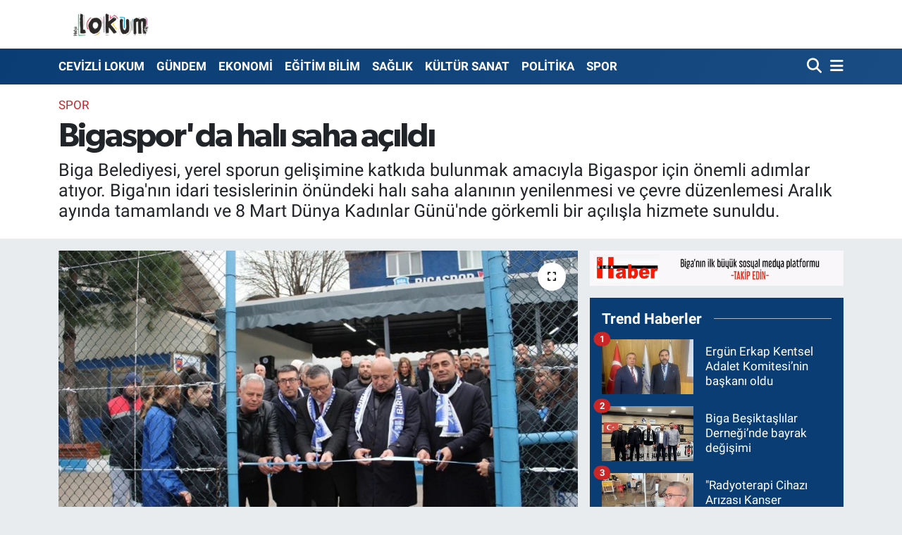

--- FILE ---
content_type: text/html;charset=UTF-8
request_url: https://www.medyalokum.com/bigasporda-hali-saha-acild
body_size: 16909
content:
<!DOCTYPE html>
<html lang="tr" data-theme="flow">
<head>
<link rel="dns-prefetch" href="//www.medyalokum.com">
<link rel="dns-prefetch" href="//medyalokumcom.teimg.com">
<link rel="dns-prefetch" href="//static.tebilisim.com">
<link rel="dns-prefetch" href="//www.googletagmanager.com">
<link rel="dns-prefetch" href="//www.facebook.com">
<link rel="dns-prefetch" href="//www.twitter.com">
<link rel="dns-prefetch" href="//www.instagram.com">
<link rel="dns-prefetch" href="//www.youtube.com">
<link rel="dns-prefetch" href="//api.whatsapp.com">
<link rel="dns-prefetch" href="//x.com">
<link rel="dns-prefetch" href="//www.linkedin.com">
<link rel="dns-prefetch" href="//pinterest.com">
<link rel="dns-prefetch" href="//t.me">
<link rel="dns-prefetch" href="//www.biga.bel.tr">
<link rel="dns-prefetch" href="//www.canakkaleeo.org.tr">
<link rel="dns-prefetch" href="//tebilisim.com">
<link rel="dns-prefetch" href="//facebook.com">
<link rel="dns-prefetch" href="//twitter.com">

    <meta charset="utf-8">
<title>Bigaspor&#039;da halı saha açıldı - Medya Lokum | Biga Haberleri</title>
<meta name="description" content="Biga Belediyesi, yerel sporun gelişimine katkıda bulunmak amacıyla Bigaspor için önemli adımlar atıyor. Biga&#039;nın idari tesislerinin önündeki halı saha alanının yenilenmesi ve çevre düzenlemesi Aralık ayında tamamlandı ve 8 Mart Dünya Kadınlar Günü&#039;nde görkemli bir açılışla hizmete sunuldu.">
<meta name="keywords" content="bigaspor, biga belediyesi">
<link rel="canonical" href="https://www.medyalokum.com/bigasporda-hali-saha-acild">
<meta name="viewport" content="width=device-width,initial-scale=1">
<meta name="X-UA-Compatible" content="IE=edge">
<meta name="robots" content="max-image-preview:large">
<meta name="theme-color" content="#0a3d74">
<meta name="title" content="Bigaspor&#039;da halı saha açıldı">
<meta name="articleSection" content="news">
<meta name="datePublished" content="2024-03-09T13:41:00+03:00">
<meta name="dateModified" content="2024-03-11T13:28:19+03:00">
<meta name="articleAuthor" content="Ahmet Tunç">
<meta name="author" content="Ahmet Tunç">
<link rel="amphtml" href="https://www.medyalokum.com/bigasporda-hali-saha-acild/amp">
<meta property="og:site_name" content="Medya Lokum | Biga Haberleri">
<meta property="og:title" content="Bigaspor&#039;da halı saha açıldı">
<meta property="og:description" content="Biga Belediyesi, yerel sporun gelişimine katkıda bulunmak amacıyla Bigaspor için önemli adımlar atıyor. Biga&#039;nın idari tesislerinin önündeki halı saha alanının yenilenmesi ve çevre düzenlemesi Aralık ayında tamamlandı ve 8 Mart Dünya Kadınlar Günü&#039;nde görkemli bir açılışla hizmete sunuldu.">
<meta property="og:url" content="https://www.medyalokum.com/bigasporda-hali-saha-acild">
<meta property="og:image" content="https://medyalokumcom.teimg.com/crop/1280x720/medyalokum-com/uploads/2024/03/img-4970-932024133657.jpg">
<meta property="og:image:width" content="1280">
<meta property="og:image:height" content="720">
<meta property="og:image:alt" content="Bigaspor&#039;da halı saha açıldı">
<meta property="og:article:published_time" content="2024-03-09T13:41:00+03:00">
<meta property="og:article:modified_time" content="2024-03-11T13:28:19+03:00">
<meta property="og:type" content="article">
<meta name="twitter:card" content="summary_large_image">
<meta name="twitter:site" content="@BigaLokum">
<meta name="twitter:title" content="Bigaspor&#039;da halı saha açıldı">
<meta name="twitter:description" content="Biga Belediyesi, yerel sporun gelişimine katkıda bulunmak amacıyla Bigaspor için önemli adımlar atıyor. Biga&#039;nın idari tesislerinin önündeki halı saha alanının yenilenmesi ve çevre düzenlemesi Aralık ayında tamamlandı ve 8 Mart Dünya Kadınlar Günü&#039;nde görkemli bir açılışla hizmete sunuldu.">
<meta name="twitter:image" content="https://medyalokumcom.teimg.com/crop/1280x720/medyalokum-com/uploads/2024/03/img-4970-932024133657.jpg">
<meta name="twitter:url" content="https://www.medyalokum.com/bigasporda-hali-saha-acild">
<link rel="manifest" href="https://www.medyalokum.com/manifest.json?v=6.6.4" />
<link rel="preload" href="https://static.tebilisim.com/flow/assets/css/font-awesome/fa-solid-900.woff2" as="font" type="font/woff2" crossorigin />
<link rel="preload" href="https://static.tebilisim.com/flow/assets/css/font-awesome/fa-brands-400.woff2" as="font" type="font/woff2" crossorigin />
<link rel="preload" href="https://static.tebilisim.com/flow/vendor/te/fonts/roboto/KFOlCnqEu92Fr1MmEU9fBBc4AMP6lQ.woff2" as="font" type="font/woff2" crossorigin />
<link rel="preload" href="https://static.tebilisim.com/flow/vendor/te/fonts/roboto/KFOlCnqEu92Fr1MmEU9fChc4AMP6lbBP.woff2" as="font" type="font/woff2" crossorigin />
<link rel="preload" href="https://static.tebilisim.com/flow/vendor/te/fonts/roboto/KFOlCnqEu92Fr1MmWUlfBBc4AMP6lQ.woff2" as="font" type="font/woff2" crossorigin />
<link rel="preload" href="https://static.tebilisim.com/flow/vendor/te/fonts/roboto/KFOlCnqEu92Fr1MmWUlfChc4AMP6lbBP.woff2" as="font" type="font/woff2" crossorigin />
<link rel="preload" href="https://static.tebilisim.com/flow/vendor/te/fonts/roboto/KFOmCnqEu92Fr1Mu4mxKKTU1Kg.woff2" as="font" type="font/woff2" crossorigin />
<link rel="preload" href="https://static.tebilisim.com/flow/vendor/te/fonts/roboto/KFOmCnqEu92Fr1Mu7GxKKTU1Kvnz.woff2" as="font" type="font/woff2" crossorigin />

<link rel="preload"
	href="https://static.tebilisim.com/flow/vendor/te/fonts/gibson/Gibson-Bold.woff2"
	as="font" type="font/woff2" crossorigin />
<link rel="preload"
	href="https://static.tebilisim.com/flow/vendor/te/fonts/gibson/Gibson-BoldItalic.woff2"
	as="font" type="font/woff2" crossorigin />
<link rel="preload"
	href="https://static.tebilisim.com/flow/vendor/te/fonts/gibson/Gibson-Italic.woff2"
	as="font" type="font/woff2" crossorigin />
<link rel="preload"
	href="https://static.tebilisim.com/flow/vendor/te/fonts/gibson/Gibson-Light.woff2"
	as="font" type="font/woff2" crossorigin />
<link rel="preload"
	href="https://static.tebilisim.com/flow/vendor/te/fonts/gibson/Gibson-LightItalic.woff2"
	as="font" type="font/woff2" crossorigin />
<link rel="preload"
	href="https://static.tebilisim.com/flow/vendor/te/fonts/gibson/Gibson-SemiBold.woff2"
	as="font" type="font/woff2" crossorigin />
<link rel="preload"
	href="https://static.tebilisim.com/flow/vendor/te/fonts/gibson/Gibson-SemiBoldItalic.woff2"
	as="font" type="font/woff2" crossorigin />
<link rel="preload"
	href="https://static.tebilisim.com/flow/vendor/te/fonts/gibson/Gibson.woff2"
	as="font" type="font/woff2" crossorigin />

<link rel="preload" as="style" href="https://static.tebilisim.com/flow/vendor/te/fonts/roboto.css?v=6.6.4">
<link rel="stylesheet" href="https://static.tebilisim.com/flow/vendor/te/fonts/roboto.css?v=6.6.4">
<link rel="preload" as="style" href="https://static.tebilisim.com/flow/vendor/te/fonts/gibson.css?v=6.6.4">
<link rel="stylesheet" href="https://static.tebilisim.com/flow/vendor/te/fonts/gibson.css?v=6.6.4">

<link rel="preload" as="image" href="https://medyalokumcom.teimg.com/crop/1280x720/medyalokum-com/uploads/2024/03/img-4970-932024133657.jpg">
<style>:root {
        --te-link-color: #333;
        --te-link-hover-color: #000;
        --te-font: "Roboto";
        --te-secondary-font: "Gibson";
        --te-h1-font-size: 48px;
        --te-color: #0a3d74;
        --te-hover-color: #194c82;
        --mm-ocd-width: 85%!important; /*  Mobil Menü Genişliği */
        --swiper-theme-color: var(--te-color)!important;
        --header-13-color: #ffc107;
    }</style><link rel="preload" as="style" href="https://static.tebilisim.com/flow/assets/vendor/bootstrap/css/bootstrap.min.css?v=6.6.4">
<link rel="stylesheet" href="https://static.tebilisim.com/flow/assets/vendor/bootstrap/css/bootstrap.min.css?v=6.6.4">
<link rel="preload" as="style" href="https://static.tebilisim.com/flow/assets/css/app6.6.4.min.css">
<link rel="stylesheet" href="https://static.tebilisim.com/flow/assets/css/app6.6.4.min.css">



<script type="application/ld+json">{"@context":"https:\/\/schema.org","@type":"WebSite","url":"https:\/\/www.medyalokum.com","potentialAction":{"@type":"SearchAction","target":"https:\/\/www.medyalokum.com\/arama?q={query}","query-input":"required name=query"}}</script>

<script type="application/ld+json">{"@context":"https:\/\/schema.org","@type":"NewsMediaOrganization","url":"https:\/\/www.medyalokum.com","name":"Medya Lokum | Biga Haberleri","logo":"https:\/\/medyalokumcom.teimg.com\/medyalokum-com\/uploads\/2022\/01\/medya-lokum-logo.png","sameAs":["https:\/\/www.facebook.com\/medyalokum","https:\/\/www.twitter.com\/BigaLokum","https:\/\/www.youtube.com\/medyalokum","https:\/\/www.instagram.com\/medyalokumbiga"]}</script>

<script type="application/ld+json">{"@context":"https:\/\/schema.org","@graph":[{"@type":"SiteNavigationElement","name":"Ana Sayfa","url":"https:\/\/www.medyalokum.com","@id":"https:\/\/www.medyalokum.com"},{"@type":"SiteNavigationElement","name":"G\u00dcNDEM","url":"https:\/\/www.medyalokum.com\/gundem","@id":"https:\/\/www.medyalokum.com\/gundem"},{"@type":"SiteNavigationElement","name":"EKONOM\u0130","url":"https:\/\/www.medyalokum.com\/ekonomi","@id":"https:\/\/www.medyalokum.com\/ekonomi"},{"@type":"SiteNavigationElement","name":"E\u011e\u0130T\u0130M B\u0130L\u0130M","url":"https:\/\/www.medyalokum.com\/egitim-bilim","@id":"https:\/\/www.medyalokum.com\/egitim-bilim"},{"@type":"SiteNavigationElement","name":"POL\u0130T\u0130KA","url":"https:\/\/www.medyalokum.com\/politika","@id":"https:\/\/www.medyalokum.com\/politika"},{"@type":"SiteNavigationElement","name":"SA\u011eLIK","url":"https:\/\/www.medyalokum.com\/saglik","@id":"https:\/\/www.medyalokum.com\/saglik"},{"@type":"SiteNavigationElement","name":"SPOR","url":"https:\/\/www.medyalokum.com\/spor","@id":"https:\/\/www.medyalokum.com\/spor"},{"@type":"SiteNavigationElement","name":"K\u00dcLT\u00dcR SANAT","url":"https:\/\/www.medyalokum.com\/kultur-sanat","@id":"https:\/\/www.medyalokum.com\/kultur-sanat"},{"@type":"SiteNavigationElement","name":"MAGAZ\u0130N","url":"https:\/\/www.medyalokum.com\/magazin","@id":"https:\/\/www.medyalokum.com\/magazin"},{"@type":"SiteNavigationElement","name":"CEV\u0130ZL\u0130 LOKUM","url":"https:\/\/www.medyalokum.com\/cevizli-lokum","@id":"https:\/\/www.medyalokum.com\/cevizli-lokum"},{"@type":"SiteNavigationElement","name":"R\u00d6PORTAJ S\u00d6YLE\u015e\u0130","url":"https:\/\/www.medyalokum.com\/roportaj-soylesi","@id":"https:\/\/www.medyalokum.com\/roportaj-soylesi"},{"@type":"SiteNavigationElement","name":"B\u0130GAM","url":"https:\/\/www.medyalokum.com\/bigam","@id":"https:\/\/www.medyalokum.com\/bigam"},{"@type":"SiteNavigationElement","name":"D\u0130\u011eER HABERLER","url":"https:\/\/www.medyalokum.com\/manset","@id":"https:\/\/www.medyalokum.com\/manset"},{"@type":"SiteNavigationElement","name":"ED\u0130T\u00d6RDEN","url":"https:\/\/www.medyalokum.com\/editorden","@id":"https:\/\/www.medyalokum.com\/editorden"},{"@type":"SiteNavigationElement","name":"\u0130leti\u015fim","url":"https:\/\/www.medyalokum.com\/iletisim","@id":"https:\/\/www.medyalokum.com\/iletisim"},{"@type":"SiteNavigationElement","name":"Veri Politikas\u0131 - Genel Veri Koruma Y\u00f6netmeli\u011fi (GDPR - General Data Protection Regulation)","url":"https:\/\/www.medyalokum.com\/veri-politikasi-genel-veri-koruma-yonetmeligi-gdpr-general-data-protection-regulation","@id":"https:\/\/www.medyalokum.com\/veri-politikasi-genel-veri-koruma-yonetmeligi-gdpr-general-data-protection-regulation"},{"@type":"SiteNavigationElement","name":"\u00c7erez Politikas\u0131","url":"https:\/\/www.medyalokum.com\/cerez-politikasi","@id":"https:\/\/www.medyalokum.com\/cerez-politikasi"},{"@type":"SiteNavigationElement","name":"Gizlilik Politikas\u0131","url":"https:\/\/www.medyalokum.com\/gizlilik-politikasi","@id":"https:\/\/www.medyalokum.com\/gizlilik-politikasi"},{"@type":"SiteNavigationElement","name":"Kullan\u0131m \u015eartnamesi","url":"https:\/\/www.medyalokum.com\/kullanim-sartnamesi","@id":"https:\/\/www.medyalokum.com\/kullanim-sartnamesi"},{"@type":"SiteNavigationElement","name":"Gizlilik S\u00f6zle\u015fmesi","url":"https:\/\/www.medyalokum.com\/gizlilik-sozlesmesi","@id":"https:\/\/www.medyalokum.com\/gizlilik-sozlesmesi"},{"@type":"SiteNavigationElement","name":"Yazarlar","url":"https:\/\/www.medyalokum.com\/yazarlar","@id":"https:\/\/www.medyalokum.com\/yazarlar"},{"@type":"SiteNavigationElement","name":"Foto Galeri","url":"https:\/\/www.medyalokum.com\/foto-galeri","@id":"https:\/\/www.medyalokum.com\/foto-galeri"},{"@type":"SiteNavigationElement","name":"Video Galeri","url":"https:\/\/www.medyalokum.com\/video","@id":"https:\/\/www.medyalokum.com\/video"},{"@type":"SiteNavigationElement","name":"Biyografiler","url":"https:\/\/www.medyalokum.com\/biyografi","@id":"https:\/\/www.medyalokum.com\/biyografi"},{"@type":"SiteNavigationElement","name":"Firma Rehberi","url":"https:\/\/www.medyalokum.com\/rehber","@id":"https:\/\/www.medyalokum.com\/rehber"},{"@type":"SiteNavigationElement","name":"Seri \u0130lanlar","url":"https:\/\/www.medyalokum.com\/ilan","@id":"https:\/\/www.medyalokum.com\/ilan"},{"@type":"SiteNavigationElement","name":"Vefatlar","url":"https:\/\/www.medyalokum.com\/vefat","@id":"https:\/\/www.medyalokum.com\/vefat"},{"@type":"SiteNavigationElement","name":"R\u00f6portajlar","url":"https:\/\/www.medyalokum.com\/roportaj","@id":"https:\/\/www.medyalokum.com\/roportaj"},{"@type":"SiteNavigationElement","name":"Anketler","url":"https:\/\/www.medyalokum.com\/anketler","@id":"https:\/\/www.medyalokum.com\/anketler"}]}</script>

<script type="application/ld+json">{"@context":"https:\/\/schema.org","@type":"BreadcrumbList","itemListElement":[{"@type":"ListItem","position":1,"item":{"@type":"Thing","@id":"https:\/\/www.medyalokum.com","name":"Haberler"}},{"@type":"ListItem","position":2,"item":{"@type":"Thing","@id":"https:\/\/www.medyalokum.com\/spor","name":"SPOR"}},{"@type":"ListItem","position":3,"item":{"@type":"Thing","@id":"https:\/\/www.medyalokum.com\/bigasporda-hali-saha-acild","name":"Bigaspor'da hal\u0131 saha a\u00e7\u0131ld\u0131"}}]}</script>
<script type="application/ld+json">{"@context":"https:\/\/schema.org","@type":"NewsArticle","headline":"Bigaspor'da hal\u0131 saha a\u00e7\u0131ld\u0131","articleSection":"SPOR","dateCreated":"2024-03-09T13:41:00+03:00","datePublished":"2024-03-09T13:41:00+03:00","dateModified":"2024-03-11T13:28:19+03:00","wordCount":478,"genre":"news","mainEntityOfPage":{"@type":"WebPage","@id":"https:\/\/www.medyalokum.com\/bigasporda-hali-saha-acild"},"articleBody":"Biga Belediyesi, yerel sporun geli\u015fimine katk\u0131da bulunmak amac\u0131yla Bigaspor i\u00e7in \u00f6nemli ad\u0131mlar at\u0131yor. Biga'n\u0131n idari tesislerinin \u00f6n\u00fcndeki hal\u0131 saha alan\u0131n\u0131n yenilenmesi ve \u00e7evre d\u00fczenlemesi Aral\u0131k ay\u0131nda tamamland\u0131 ve 8 Mart D\u00fcnya Kad\u0131nlar G\u00fcn\u00fc'nde g\u00f6rkemli bir a\u00e7\u0131l\u0131\u015fla hizmete sunuldu.\r\n\r\nA\u00e7\u0131l\u0131\u015fa Ak Parti \u00c7anakkale Milletvekili Ayhan Gider, Biga Belediye Ba\u015fkan\u0131 B\u00fclent Erdo\u011fan, belediye ba\u015fkan adaylar\u0131, Bigaspor Ba\u015fkan\u0131 Okan Erg\u00fcven ve davetliler kat\u0131ld\u0131.\r\n\r\nA\u00e7\u0131l\u0131\u015fta konu\u015fan Biga Belediye Ba\u015fkan\u0131 B\u00fclent Erdo\u011fan, Bigaspor'un kanayan yaras\u0131 olan hal\u0131 sahan\u0131n yenilenmesi i\u00e7in \u00e7aba harcayan bir\u00e7ok kurulu\u015fun bir araya geldi\u011fini belirtti. Yenilenen hal\u0131 sahan\u0131n Biga'n\u0131n spor altyap\u0131s\u0131na \u00f6nemli bir katk\u0131 sa\u011flayaca\u011f\u0131n\u0131 vurgulad\u0131.\r\n\r\nErdo\u011fan; \u201cBiga sporumuzun kanayan yaras\u0131 olan hal\u0131 saham\u0131z\u0131n tesislerimizin a\u00e7\u0131l\u0131\u015f\u0131 i\u00e7in buraday\u0131z. Biz 2019 y\u0131l\u0131nda \u015funu dedik, sivil toplum kurulu\u015flar\u0131 yerel y\u00f6netimler ve merkezi h\u00fck\u00fcmet zincirin birer halkas\u0131d\u0131r. Bu 5 y\u0131lda bu halkalar\u0131 birbirine birle\u015ftirerek il\u00e7emizdeki sadece Biga spor sahas\u0131n\u0131 de\u011fil, \u0130lyas Bayram stadyumundan, 18 Eyl\u00fcl stadyumuna, Bigasporumuzun yeni sahas\u0131na\u2026 &nbsp;Adasporumuzun sahas\u0131 hi\u00e7 yoktu. Ada Park projemiz i\u00e7erisinde hem hal\u0131 saha hem basketbol sahas\u0131. \u015eehitlik Mahallesi'ndeki saham\u0131z\u0131 yenilenmesi, havuz kafemizin sahas\u0131n\u0131n yenilenmesi ile birlikte Biga'm\u0131zda yenilenmeyen hi\u00e7bir spor alan\u0131 kalmad\u0131. Bigasporumuzun sahas\u0131 belediyemiz taraf\u0131ndan yap\u0131ld\u0131, yine ayn\u0131 \u015fekilde Ada Spor. &nbsp;il\u00e7emiz her g\u00fcn g\u00fcn b\u00fcy\u00fcyor gen\u00e7 say\u0131m\u0131z art\u0131yor n\u00fcfusumuz art\u0131yor ama \u015fehir merkezimizin i\u00e7inde yeni spor alanlar\u0131 yapacak yerimiz yoktu, ama art\u0131k var. \u00c7avu\u015fk\u00f6y'den Biga Belediyemize kazand\u0131rd\u0131\u011f\u0131m\u0131z 122 bin metrekare a\u00e7\u0131k hava Spor Kompleksi yapmak i\u00e7in orada art\u0131k yerimiz var ve in\u015fallah sivil toplum kurulu\u015flar\u0131m\u0131z yerel y\u00f6netim ve merkezi h\u00fck\u00fcmetimiz destekleriyle Bigam\u0131z\u0131n gen\u00e7lerini \u00e7ok daha farkl\u0131 bran\u015flarda spor yapmalar\u0131n\u0131 imkan sa\u011flayacak o spor alanlar\u0131n\u0131 da \u00c7avu\u015fk\u00f6ydeki alan\u0131m\u0131za kazand\u0131r\u0131p gen\u00e7lerimizi orada her bran\u015fta Spor yapma imkan\u0131n\u0131 sa\u011flayaca\u011f\u0131z\u201d dedi.\r\n\r\nAk Parti \u00c7anakkale Milletvekili Ayhan Gider ise kou\u015fma yaparak; \u201cGen\u00e7lerimize ve \u00e7ocuklar\u0131m\u0131za hizmet veren b\u00f6yle tesisler sporu ger\u00e7ek anlam\u0131yla ya\u015fan\u0131l\u0131r k\u0131l\u0131yor. Bizim spordan anlad\u0131\u011f\u0131m\u0131z gen\u00e7lerimize ve \u00e7ocuklar\u0131m\u0131za spor yapma imkan\u0131 verecek olan tesislerimizdir\u2019 \u015feklinde konu\u015ftu.\r\n\r\nKonu\u015fmalar\u0131n ard\u0131ndan hal\u0131sahan\u0131n a\u00e7\u0131l\u0131\u015f\u0131 ge\u00e7ekle\u015ftirildi.\r\n\r\n8 Mart D\u00fcnya Kad\u0131nlar G\u00fcn\u00fcne \u00d6zel&nbsp; Bigaspor kad\u0131n futbol tak\u0131m\u0131 ve Band\u0131rmag\u00fcc\u00fc kad\u0131n futbol tak\u0131m\u0131 aras\u0131nda g\u00f6steri m\u00fcsabakas\u0131 oynand\u0131.\r\n\r\n(Haber Merkezi)\r\n\r\n\r\n\r\n\r\n\r\n\r\n\r\n\r\n\r\n\r\n\r\n\r\n\r\n\r\n\r\n","description":"Biga Belediyesi, yerel sporun geli\u015fimine katk\u0131da bulunmak amac\u0131yla Bigaspor i\u00e7in \u00f6nemli ad\u0131mlar at\u0131yor. Biga'n\u0131n idari tesislerinin \u00f6n\u00fcndeki hal\u0131 saha alan\u0131n\u0131n yenilenmesi ve \u00e7evre d\u00fczenlemesi Aral\u0131k ay\u0131nda tamamland\u0131 ve 8 Mart D\u00fcnya Kad\u0131nlar G\u00fcn\u00fc'nde g\u00f6rkemli bir a\u00e7\u0131l\u0131\u015fla hizmete sunuldu.","inLanguage":"tr-TR","keywords":["bigaspor","biga belediyesi"],"image":{"@type":"ImageObject","url":"https:\/\/medyalokumcom.teimg.com\/crop\/1280x720\/medyalokum-com\/uploads\/2024\/03\/img-4970-932024133657.jpg","width":"1280","height":"720","caption":"Bigaspor'da hal\u0131 saha a\u00e7\u0131ld\u0131"},"publishingPrinciples":"https:\/\/www.medyalokum.com\/gizlilik-sozlesmesi","isFamilyFriendly":"http:\/\/schema.org\/True","isAccessibleForFree":"http:\/\/schema.org\/True","publisher":{"@type":"Organization","name":"Medya Lokum | Biga Haberleri","image":"https:\/\/medyalokumcom.teimg.com\/medyalokum-com\/uploads\/2022\/01\/medya-lokum-logo.png","logo":{"@type":"ImageObject","url":"https:\/\/medyalokumcom.teimg.com\/medyalokum-com\/uploads\/2022\/01\/medya-lokum-logo.png","width":"640","height":"375"}},"author":{"@type":"Person","name":"Ahmet Tun\u00e7","honorificPrefix":"","jobTitle":"Gazeteci","url":null}}</script>









<script async data-cfasync="false"
	src="https://www.googletagmanager.com/gtag/js?id=UA-151114330-1"></script>
<script data-cfasync="false">
	window.dataLayer = window.dataLayer || [];
	  function gtag(){dataLayer.push(arguments);}
	  gtag('js', new Date());
	  gtag('config', 'UA-151114330-1');
</script>




</head>




<body class="d-flex flex-column min-vh-100">

    
    

    <header class="header-1">
    <nav class="top-header navbar navbar-expand-lg navbar-light shadow-sm bg-white py-1">
        <div class="container">
                            <a class="navbar-brand me-0" href="/" title="Medya Lokum | Biga Haberleri">
                <img src="https://medyalokumcom.teimg.com/medyalokum-com/uploads/2022/01/medya-lokum-logo.png" alt="Medya Lokum | Biga Haberleri" width="150" height="40" class="light-mode img-fluid flow-logo">
<img src="https://medyalokumcom.teimg.com/medyalokum-com/uploads/2022/01/medya-lokum-logo.png" alt="Medya Lokum | Biga Haberleri" width="150" height="40" class="dark-mode img-fluid flow-logo d-none">

            </a>
                                    <ul class="nav d-lg-none px-2">
                
                <li class="nav-item"><a href="/arama" class="me-2" title="Ara"><i class="fa fa-search fa-lg"></i></a></li>
                <li class="nav-item"><a href="#menu" title="Ana Menü"><i class="fa fa-bars fa-lg"></i></a></li>
            </ul>
        </div>
    </nav>
    <div class="main-menu navbar navbar-expand-lg d-none d-lg-block bg-gradient-te py-1">
        <div class="container">
            <ul  class="nav fw-semibold">
        <li class="nav-item   ">
        <a href="/cevizli-lokum" class="nav-link text-white" target="_self" title="CEVİZLİ LOKUM">CEVİZLİ LOKUM</a>
        
    </li>
        <li class="nav-item   ">
        <a href="/gundem" class="nav-link text-white" target="_self" title="GÜNDEM">GÜNDEM</a>
        
    </li>
        <li class="nav-item   ">
        <a href="/ekonomi" class="nav-link text-white" target="_self" title="EKONOMİ">EKONOMİ</a>
        
    </li>
        <li class="nav-item   ">
        <a href="/egitim-bilim" class="nav-link text-white" target="_self" title="EĞİTİM BİLİM">EĞİTİM BİLİM</a>
        
    </li>
        <li class="nav-item   ">
        <a href="/saglik" class="nav-link text-white" target="_self" title="SAĞLIK">SAĞLIK</a>
        
    </li>
        <li class="nav-item   ">
        <a href="/kultur-sanat" class="nav-link text-white" target="_self" title="KÜLTÜR SANAT">KÜLTÜR SANAT</a>
        
    </li>
        <li class="nav-item   ">
        <a href="/politika" class="nav-link text-white" target="_self" title="POLİTİKA">POLİTİKA</a>
        
    </li>
        <li class="nav-item   ">
        <a href="/spor" class="nav-link text-white" target="_self" title="SPOR">SPOR</a>
        
    </li>
    </ul>

            <ul class="navigation-menu nav d-flex align-items-center">

                <li class="nav-item">
                    <a href="/arama" class="nav-link pe-1 text-white" title="Ara">
                        <i class="fa fa-search fa-lg"></i>
                    </a>
                </li>

                

                <li class="nav-item dropdown position-static">
                    <a class="nav-link pe-0 text-white" data-bs-toggle="dropdown" href="#" aria-haspopup="true" aria-expanded="false" title="Ana Menü">
                        <i class="fa fa-bars fa-lg"></i>
                    </a>
                    <div class="mega-menu dropdown-menu dropdown-menu-end text-capitalize shadow-lg border-0 rounded-0">

    <div class="row g-3 small p-3">

        
        <div class="col">
        <a href="/spor" class="d-block border-bottom  pb-2 mb-2" target="_self" title="SPOR">SPOR</a>
            <a href="/kultur-sanat" class="d-block border-bottom  pb-2 mb-2" target="_self" title="KÜLTÜR SANAT">KÜLTÜR SANAT</a>
            <a href="/magazin" class="d-block border-bottom  pb-2 mb-2" target="_self" title="MAGAZİN">MAGAZİN</a>
            <a href="/roportaj-soylesi" class="d-block border-bottom  pb-2 mb-2" target="_self" title="RÖPORTAJ SÖYLEŞİ">RÖPORTAJ SÖYLEŞİ</a>
            <a href="/cevizli-lokum" class="d-block border-bottom  pb-2 mb-2" target="_self" title="CEVİZLİ LOKUM">CEVİZLİ LOKUM</a>
            <a href="/bigam" class="d-block border-bottom  pb-2 mb-2" target="_self" title="BİGAM">BİGAM</a>
            <a href="/manset" class="d-block  pb-2 mb-2" target="_self" title="DİĞER HABERLER">DİĞER HABERLER</a>
        </div><div class="col">
            <a href="/editorden" class="d-block border-bottom  pb-2 mb-2" target="_self" title="EDİTÖRDEN">EDİTÖRDEN</a>
        </div>


    </div>

    <div class="p-3 bg-light">
                <a class="me-3"
            href="https://www.facebook.com/medyalokum" target="_blank" rel="nofollow noreferrer noopener"><i class="fab fa-facebook me-2 text-navy"></i> Facebook</a>
                        <a class="me-3"
            href="https://www.twitter.com/BigaLokum" target="_blank" rel="nofollow noreferrer noopener"><i class="fab fa-x-twitter "></i> Twitter</a>
                        <a class="me-3"
            href="https://www.instagram.com/medyalokumbiga" target="_blank" rel="nofollow noreferrer noopener"><i class="fab fa-instagram me-2 text-magenta"></i> Instagram</a>
                                <a class="me-3"
            href="https://www.youtube.com/medyalokum" target="_blank" rel="nofollow noreferrer noopener"><i class="fab fa-youtube me-2 text-danger"></i> Youtube</a>
                                                <a class="" href="https://api.whatsapp.com/send?phone=0530 426 72 69" title="Whatsapp" rel="nofollow noreferrer noopener"><i
            class="fab fa-whatsapp me-2 text-navy"></i> WhatsApp İhbar Hattı</a>    </div>

    <div class="mega-menu-footer p-2 bg-te-color">
        <a class="dropdown-item text-white" href="/kunye" title="Künye"><i class="fa fa-id-card me-2"></i> Künye</a>
        <a class="dropdown-item text-white" href="/iletisim" title="İletişim"><i class="fa fa-envelope me-2"></i> İletişim</a>
        <a class="dropdown-item text-white" href="/rss-baglantilari" title="RSS Bağlantıları"><i class="fa fa-rss me-2"></i> RSS Bağlantıları</a>
        <a class="dropdown-item text-white" href="/member/login" title="Üyelik Girişi"><i class="fa fa-user me-2"></i> Üyelik Girişi</a>
    </div>


</div>

                </li>

            </ul>
        </div>
    </div>
    <ul  class="mobile-categories d-lg-none list-inline bg-white">
        <li class="list-inline-item">
        <a href="/cevizli-lokum" class="text-dark" target="_self" title="CEVİZLİ LOKUM">
                CEVİZLİ LOKUM
        </a>
    </li>
        <li class="list-inline-item">
        <a href="/gundem" class="text-dark" target="_self" title="GÜNDEM">
                GÜNDEM
        </a>
    </li>
        <li class="list-inline-item">
        <a href="/ekonomi" class="text-dark" target="_self" title="EKONOMİ">
                EKONOMİ
        </a>
    </li>
        <li class="list-inline-item">
        <a href="/egitim-bilim" class="text-dark" target="_self" title="EĞİTİM BİLİM">
                EĞİTİM BİLİM
        </a>
    </li>
        <li class="list-inline-item">
        <a href="/saglik" class="text-dark" target="_self" title="SAĞLIK">
                SAĞLIK
        </a>
    </li>
        <li class="list-inline-item">
        <a href="/kultur-sanat" class="text-dark" target="_self" title="KÜLTÜR SANAT">
                KÜLTÜR SANAT
        </a>
    </li>
        <li class="list-inline-item">
        <a href="/politika" class="text-dark" target="_self" title="POLİTİKA">
                POLİTİKA
        </a>
    </li>
        <li class="list-inline-item">
        <a href="/spor" class="text-dark" target="_self" title="SPOR">
                SPOR
        </a>
    </li>
    </ul>

</header>






<main class="single overflow-hidden" style="min-height: 300px">

            
    
    <div class="infinite" data-show-advert="1">

    

    <div class="infinite-item d-block" data-id="37112" data-category-id="92" data-reference="TE\Blog\Models\Post" data-json-url="/service/json/featured-infinite.json">

        

        <div class="news-header py-3 bg-white">
            <div class="container">

                

                <div class="text-center text-lg-start">
                    <a href="https://www.medyalokum.com/spor" target="_self" title="SPOR" style="color: #CA2527;" class="text-uppercase category">SPOR</a>
                </div>

                <h1 class="h2 fw-bold text-lg-start headline my-2 text-center" itemprop="headline">Bigaspor&#039;da halı saha açıldı</h1>
                
                <h2 class="lead text-center text-lg-start text-dark description" itemprop="description">Biga Belediyesi, yerel sporun gelişimine katkıda bulunmak amacıyla Bigaspor için önemli adımlar atıyor. Biga&#039;nın idari tesislerinin önündeki halı saha alanının yenilenmesi ve çevre düzenlemesi Aralık ayında tamamlandı ve 8 Mart Dünya Kadınlar Günü&#039;nde görkemli bir açılışla hizmete sunuldu.</h2>
                
            </div>
        </div>


        <div class="container g-0 g-sm-4">

            <div class="news-section overflow-hidden mt-lg-3">
                <div class="row g-3">
                    <div class="col-lg-8">
                        <div class="card border-0 rounded-0 mb-3">

                            <div class="inner">
    <a href="https://medyalokumcom.teimg.com/crop/1280x720/medyalokum-com/uploads/2024/03/img-4970-932024133657.jpg" class="position-relative d-block" data-fancybox>
                        <div class="zoom-in-out m-3">
            <i class="fa fa-expand" style="font-size: 14px"></i>
        </div>
        <img class="img-fluid" src="https://medyalokumcom.teimg.com/crop/1280x720/medyalokum-com/uploads/2024/03/img-4970-932024133657.jpg" alt="Bigaspor&#039;da halı saha açıldı" width="860" height="504" loading="eager" fetchpriority="high" decoding="async" style="width:100%; aspect-ratio: 860 / 504;" />
            </a>
</div>





                            <div class="share-area d-flex justify-content-between align-items-center bg-light p-2">

    <div class="mobile-share-button-container mb-2 d-block d-md-none">
    <button
        class="btn btn-primary btn-sm rounded-0 shadow-sm w-100"
        onclick="handleMobileShare(event, 'Bigaspor\&#039;da halı saha açıldı', 'https://www.medyalokum.com/bigasporda-hali-saha-acild')"
        title="Paylaş"
    >
        <i class="fas fa-share-alt me-2"></i>Paylaş
    </button>
</div>

<div class="social-buttons-new d-none d-md-flex justify-content-between">
    <a
        href="https://www.facebook.com/sharer/sharer.php?u=https%3A%2F%2Fwww.medyalokum.com%2Fbigasporda-hali-saha-acild"
        onclick="initiateDesktopShare(event, 'facebook')"
        class="btn btn-primary btn-sm rounded-0 shadow-sm me-1"
        title="Facebook'ta Paylaş"
        data-platform="facebook"
        data-share-url="https://www.medyalokum.com/bigasporda-hali-saha-acild"
        data-share-title="Bigaspor&#039;da halı saha açıldı"
        rel="noreferrer nofollow noopener external"
    >
        <i class="fab fa-facebook-f"></i>
    </a>

    <a
        href="https://x.com/intent/tweet?url=https%3A%2F%2Fwww.medyalokum.com%2Fbigasporda-hali-saha-acild&text=Bigaspor%27da+hal%C4%B1+saha+a%C3%A7%C4%B1ld%C4%B1"
        onclick="initiateDesktopShare(event, 'twitter')"
        class="btn btn-dark btn-sm rounded-0 shadow-sm me-1"
        title="X'de Paylaş"
        data-platform="twitter"
        data-share-url="https://www.medyalokum.com/bigasporda-hali-saha-acild"
        data-share-title="Bigaspor&#039;da halı saha açıldı"
        rel="noreferrer nofollow noopener external"
    >
        <i class="fab fa-x-twitter text-white"></i>
    </a>

    <a
        href="https://api.whatsapp.com/send?text=Bigaspor%27da+hal%C4%B1+saha+a%C3%A7%C4%B1ld%C4%B1+-+https%3A%2F%2Fwww.medyalokum.com%2Fbigasporda-hali-saha-acild"
        onclick="initiateDesktopShare(event, 'whatsapp')"
        class="btn btn-success btn-sm rounded-0 btn-whatsapp shadow-sm me-1"
        title="Whatsapp'ta Paylaş"
        data-platform="whatsapp"
        data-share-url="https://www.medyalokum.com/bigasporda-hali-saha-acild"
        data-share-title="Bigaspor&#039;da halı saha açıldı"
        rel="noreferrer nofollow noopener external"
    >
        <i class="fab fa-whatsapp fa-lg"></i>
    </a>

    <div class="dropdown">
        <button class="dropdownButton btn btn-sm rounded-0 btn-warning border-none shadow-sm me-1" type="button" data-bs-toggle="dropdown" name="socialDropdownButton" title="Daha Fazla">
            <i id="icon" class="fa fa-plus"></i>
        </button>

        <ul class="dropdown-menu dropdown-menu-end border-0 rounded-1 shadow">
            <li>
                <a
                    href="https://www.linkedin.com/sharing/share-offsite/?url=https%3A%2F%2Fwww.medyalokum.com%2Fbigasporda-hali-saha-acild"
                    class="dropdown-item"
                    onclick="initiateDesktopShare(event, 'linkedin')"
                    data-platform="linkedin"
                    data-share-url="https://www.medyalokum.com/bigasporda-hali-saha-acild"
                    data-share-title="Bigaspor&#039;da halı saha açıldı"
                    rel="noreferrer nofollow noopener external"
                    title="Linkedin"
                >
                    <i class="fab fa-linkedin text-primary me-2"></i>Linkedin
                </a>
            </li>
            <li>
                <a
                    href="https://pinterest.com/pin/create/button/?url=https%3A%2F%2Fwww.medyalokum.com%2Fbigasporda-hali-saha-acild&description=Bigaspor%27da+hal%C4%B1+saha+a%C3%A7%C4%B1ld%C4%B1&media="
                    class="dropdown-item"
                    onclick="initiateDesktopShare(event, 'pinterest')"
                    data-platform="pinterest"
                    data-share-url="https://www.medyalokum.com/bigasporda-hali-saha-acild"
                    data-share-title="Bigaspor&#039;da halı saha açıldı"
                    rel="noreferrer nofollow noopener external"
                    title="Pinterest"
                >
                    <i class="fab fa-pinterest text-danger me-2"></i>Pinterest
                </a>
            </li>
            <li>
                <a
                    href="https://t.me/share/url?url=https%3A%2F%2Fwww.medyalokum.com%2Fbigasporda-hali-saha-acild&text=Bigaspor%27da+hal%C4%B1+saha+a%C3%A7%C4%B1ld%C4%B1"
                    class="dropdown-item"
                    onclick="initiateDesktopShare(event, 'telegram')"
                    data-platform="telegram"
                    data-share-url="https://www.medyalokum.com/bigasporda-hali-saha-acild"
                    data-share-title="Bigaspor&#039;da halı saha açıldı"
                    rel="noreferrer nofollow noopener external"
                    title="Telegram"
                >
                    <i class="fab fa-telegram-plane text-primary me-2"></i>Telegram
                </a>
            </li>
            <li class="border-0">
                <a class="dropdown-item" href="javascript:void(0)" onclick="printContent(event)" title="Yazdır">
                    <i class="fas fa-print text-dark me-2"></i>
                    Yazdır
                </a>
            </li>
            <li class="border-0">
                <a class="dropdown-item" href="javascript:void(0)" onclick="copyURL(event, 'https://www.medyalokum.com/bigasporda-hali-saha-acild')" rel="noreferrer nofollow noopener external" title="Bağlantıyı Kopyala">
                    <i class="fas fa-link text-dark me-2"></i>
                    Kopyala
                </a>
            </li>
        </ul>
    </div>
</div>

<script>
    var shareableModelId = 37112;
    var shareableModelClass = 'TE\\Blog\\Models\\Post';

    function shareCount(id, model, platform, url) {
        fetch("https://www.medyalokum.com/sharecount", {
            method: 'POST',
            headers: {
                'Content-Type': 'application/json',
                'X-CSRF-TOKEN': document.querySelector('meta[name="csrf-token"]')?.getAttribute('content')
            },
            body: JSON.stringify({ id, model, platform, url })
        }).catch(err => console.error('Share count fetch error:', err));
    }

    function goSharePopup(url, title, width = 600, height = 400) {
        const left = (screen.width - width) / 2;
        const top = (screen.height - height) / 2;
        window.open(
            url,
            title,
            `width=${width},height=${height},left=${left},top=${top},resizable=yes,scrollbars=yes`
        );
    }

    async function handleMobileShare(event, title, url) {
        event.preventDefault();

        if (shareableModelId && shareableModelClass) {
            shareCount(shareableModelId, shareableModelClass, 'native_mobile_share', url);
        }

        const isAndroidWebView = navigator.userAgent.includes('Android') && !navigator.share;

        if (isAndroidWebView) {
            window.location.href = 'androidshare://paylas?title=' + encodeURIComponent(title) + '&url=' + encodeURIComponent(url);
            return;
        }

        if (navigator.share) {
            try {
                await navigator.share({ title: title, url: url });
            } catch (error) {
                if (error.name !== 'AbortError') {
                    console.error('Web Share API failed:', error);
                }
            }
        } else {
            alert("Bu cihaz paylaşımı desteklemiyor.");
        }
    }

    function initiateDesktopShare(event, platformOverride = null) {
        event.preventDefault();
        const anchor = event.currentTarget;
        const platform = platformOverride || anchor.dataset.platform;
        const webShareUrl = anchor.href;
        const contentUrl = anchor.dataset.shareUrl || webShareUrl;

        if (shareableModelId && shareableModelClass && platform) {
            shareCount(shareableModelId, shareableModelClass, platform, contentUrl);
        }

        goSharePopup(webShareUrl, platform ? platform.charAt(0).toUpperCase() + platform.slice(1) : "Share");
    }

    function copyURL(event, urlToCopy) {
        event.preventDefault();
        navigator.clipboard.writeText(urlToCopy).then(() => {
            alert('Bağlantı panoya kopyalandı!');
        }).catch(err => {
            console.error('Could not copy text: ', err);
            try {
                const textArea = document.createElement("textarea");
                textArea.value = urlToCopy;
                textArea.style.position = "fixed";
                document.body.appendChild(textArea);
                textArea.focus();
                textArea.select();
                document.execCommand('copy');
                document.body.removeChild(textArea);
                alert('Bağlantı panoya kopyalandı!');
            } catch (fallbackErr) {
                console.error('Fallback copy failed:', fallbackErr);
            }
        });
    }

    function printContent(event) {
        event.preventDefault();

        const triggerElement = event.currentTarget;
        const contextContainer = triggerElement.closest('.infinite-item') || document;

        const header      = contextContainer.querySelector('.post-header');
        const media       = contextContainer.querySelector('.news-section .col-lg-8 .inner, .news-section .col-lg-8 .ratio, .news-section .col-lg-8 iframe');
        const articleBody = contextContainer.querySelector('.article-text');

        if (!header && !media && !articleBody) {
            window.print();
            return;
        }

        let printHtml = '';
        
        if (header) {
            const titleEl = header.querySelector('h1');
            const descEl  = header.querySelector('.description, h2.lead');

            let cleanHeaderHtml = '<div class="printed-header">';
            if (titleEl) cleanHeaderHtml += titleEl.outerHTML;
            if (descEl)  cleanHeaderHtml += descEl.outerHTML;
            cleanHeaderHtml += '</div>';

            printHtml += cleanHeaderHtml;
        }

        if (media) {
            printHtml += media.outerHTML;
        }

        if (articleBody) {
            const articleClone = articleBody.cloneNode(true);
            articleClone.querySelectorAll('.post-flash').forEach(function (el) {
                el.parentNode.removeChild(el);
            });
            printHtml += articleClone.outerHTML;
        }
        const iframe = document.createElement('iframe');
        iframe.style.position = 'fixed';
        iframe.style.right = '0';
        iframe.style.bottom = '0';
        iframe.style.width = '0';
        iframe.style.height = '0';
        iframe.style.border = '0';
        document.body.appendChild(iframe);

        const frameWindow = iframe.contentWindow || iframe;
        const title = document.title || 'Yazdır';
        const headStyles = Array.from(document.querySelectorAll('link[rel="stylesheet"], style'))
            .map(el => el.outerHTML)
            .join('');

        iframe.onload = function () {
            try {
                frameWindow.focus();
                frameWindow.print();
            } finally {
                setTimeout(function () {
                    document.body.removeChild(iframe);
                }, 1000);
            }
        };

        const doc = frameWindow.document;
        doc.open();
        doc.write(`
            <!doctype html>
            <html lang="tr">
                <head>
<link rel="dns-prefetch" href="//www.medyalokum.com">
<link rel="dns-prefetch" href="//medyalokumcom.teimg.com">
<link rel="dns-prefetch" href="//static.tebilisim.com">
<link rel="dns-prefetch" href="//www.googletagmanager.com">
<link rel="dns-prefetch" href="//www.facebook.com">
<link rel="dns-prefetch" href="//www.twitter.com">
<link rel="dns-prefetch" href="//www.instagram.com">
<link rel="dns-prefetch" href="//www.youtube.com">
<link rel="dns-prefetch" href="//api.whatsapp.com">
<link rel="dns-prefetch" href="//x.com">
<link rel="dns-prefetch" href="//www.linkedin.com">
<link rel="dns-prefetch" href="//pinterest.com">
<link rel="dns-prefetch" href="//t.me">
<link rel="dns-prefetch" href="//www.biga.bel.tr">
<link rel="dns-prefetch" href="//www.canakkaleeo.org.tr">
<link rel="dns-prefetch" href="//tebilisim.com">
<link rel="dns-prefetch" href="//facebook.com">
<link rel="dns-prefetch" href="//twitter.com">
                    <meta charset="utf-8">
                    <title>${title}</title>
                    ${headStyles}
                    <style>
                        html, body {
                            margin: 0;
                            padding: 0;
                            background: #ffffff;
                        }
                        .printed-article {
                            margin: 0;
                            padding: 20px;
                            box-shadow: none;
                            background: #ffffff;
                        }
                    </style>
                </head>
                <body>
                    <div class="printed-article">
                        ${printHtml}
                    </div>
                </body>
            </html>
        `);
        doc.close();
    }

    var dropdownButton = document.querySelector('.dropdownButton');
    if (dropdownButton) {
        var icon = dropdownButton.querySelector('#icon');
        var parentDropdown = dropdownButton.closest('.dropdown');
        if (parentDropdown && icon) {
            parentDropdown.addEventListener('show.bs.dropdown', function () {
                icon.classList.remove('fa-plus');
                icon.classList.add('fa-minus');
            });
            parentDropdown.addEventListener('hide.bs.dropdown', function () {
                icon.classList.remove('fa-minus');
                icon.classList.add('fa-plus');
            });
        }
    }
</script>

    
        
        <div class="google-news share-are text-end">

            <a href="#" title="Metin boyutunu küçült" class="te-textDown btn btn-sm btn-white rounded-0 me-1">A<sup>-</sup></a>
            <a href="#" title="Metin boyutunu büyüt" class="te-textUp btn btn-sm btn-white rounded-0 me-1">A<sup>+</sup></a>

            
        </div>
        

    
</div>


                            <div class="row small p-2 meta-data border-bottom">
                                <div class="col-sm-12 small text-center text-sm-start">
                                                                        <time class="me-3"><i class="fa fa-calendar me-1"></i> 09.03.2024 - 13:41</time>
                                                                        <time class="me-3"><i class="fa fa-edit me-1"></i> 11.03.2024 - 13:28</time>
                                                                                                                                                                                    <span class="me-3">
                                    <i class="fa fa-clock me-1"></i> Okunma Süresi: 2 Dk
                                    </span>
                                                                    </div>
                            </div>
                            <div class="article-text container-padding" data-text-id="37112" property="articleBody">
                                
                                <p>Biga Belediyesi, yerel sporun gelişimine katkıda bulunmak amacıyla Bigaspor için önemli adımlar atıyor. Biga'nın idari tesislerinin önündeki halı saha alanının yenilenmesi ve çevre düzenlemesi Aralık ayında tamamlandı ve 8 Mart Dünya Kadınlar Günü'nde görkemli bir açılışla hizmete sunuldu.</p>

<p>Açılışa Ak Parti Çanakkale Milletvekili Ayhan Gider, Biga Belediye Başkanı Bülent Erdoğan, belediye başkan adayları, Bigaspor Başkanı Okan Ergüven ve davetliler katıldı.</p><div class="post-flash">
        <!--<h3 class="post-flash__title">Gözden kaçırmayın</h3>-->
                <a class="d-block bg-danger text-light my-3 p-1" href="/biga-besiktaslilar-derneginde-bayrak-degisimi" title="Biga Beşiktaşlılar Derneği’nde bayrak değişimi" target="_self">
            <div class="row g-0 align-items-center">
            <div class="col-5 col-sm-3">
                <img src="https://medyalokumcom.teimg.com/crop/250x150/medyalokum-com/uploads/2026/01/whatsapp-image-2026-01-25-at-193117.jpeg" loading="lazy" width="860" height="504" alt="Biga Beşiktaşlılar Derneği’nde bayrak değişimi" class="img-fluid">
            </div>
            <div class="col-7 col-sm-9">
                <div class="post-flash-heading p-2">
                <div class="title-3-line mb-0 mb-md-2 fw-bold lh-sm text-white">Biga Beşiktaşlılar Derneği’nde bayrak değişimi</div>
                <div class="btn btn-white text-danger btn-sm fw-bold d-none d-md-inline border-0" style="background-color: #fff!important ">İçeriği Görüntüle <i class="fa fa-arrow-right ps-2"></i></div>
                </div>
            </div>
            </div>
        </a>
            </div>


<p>Açılışta konuşan Biga Belediye Başkanı Bülent Erdoğan, Bigaspor'un kanayan yarası olan halı sahanın yenilenmesi için çaba harcayan birçok kuruluşun bir araya geldiğini belirtti. Yenilenen halı sahanın Biga'nın spor altyapısına önemli bir katkı sağlayacağını vurguladı.</p>

<p>Erdoğan; “Biga sporumuzun kanayan yarası olan halı sahamızın tesislerimizin açılışı için buradayız. Biz 2019 yılında şunu dedik, sivil toplum kuruluşları yerel yönetimler ve merkezi hükümet zincirin birer halkasıdır. Bu 5 yılda bu halkaları birbirine birleştirerek ilçemizdeki sadece Biga spor sahasını değil, İlyas Bayram stadyumundan, 18 Eylül stadyumuna, Bigasporumuzun yeni sahasına… &nbsp;Adasporumuzun sahası hiç yoktu. Ada Park projemiz içerisinde hem halı saha hem basketbol sahası. Şehitlik Mahallesi'ndeki sahamızı yenilenmesi, havuz kafemizin sahasının yenilenmesi ile birlikte Biga'mızda yenilenmeyen hiçbir spor alanı kalmadı. Bigasporumuzun sahası belediyemiz tarafından yapıldı, yine aynı şekilde Ada Spor. &nbsp;ilçemiz her gün gün büyüyor genç sayımız artıyor nüfusumuz artıyor ama şehir merkezimizin içinde yeni spor alanları yapacak yerimiz yoktu, ama artık var. Çavuşköy'den Biga Belediyemize kazandırdığımız 122 bin metrekare açık hava Spor Kompleksi yapmak için orada artık yerimiz var ve inşallah sivil toplum kuruluşlarımız yerel yönetim ve merkezi hükümetimiz destekleriyle Bigamızın gençlerini çok daha farklı branşlarda spor yapmalarını imkan sağlayacak o spor alanlarını da Çavuşköydeki alanımıza kazandırıp gençlerimizi orada her branşta Spor yapma imkanını sağlayacağız” dedi.</p>

<p>Ak Parti Çanakkale Milletvekili Ayhan Gider ise kouşma yaparak; “Gençlerimize ve çocuklarımıza hizmet veren böyle tesisler sporu gerçek anlamıyla yaşanılır kılıyor. Bizim spordan anladığımız gençlerimize ve çocuklarımıza spor yapma imkanı verecek olan tesislerimizdir’ şeklinde konuştu.</p>

<p>Konuşmaların ardından halısahanın açılışı geçekleştirildi.</p>

<p>8 Mart Dünya Kadınlar Gününe Özel&nbsp; Bigaspor kadın futbol takımı ve Bandırmagücü kadın futbol takımı arasında gösteri müsabakası oynandı.</p>

<p>(Haber Merkezi)</p>

<p><img alt="Img 4970 932024133657" class="detail-photo img-fluid" src="https://medyalokumcom.teimg.com/medyalokum-com/uploads/2024/03/img-4970-932024133657.jpg" / width="850" height="478"></p>

<p><img alt="9 3 2024 33263796568" class="detail-photo img-fluid" src="https://medyalokumcom.teimg.com/medyalokum-com/uploads/2024/03/9-3-2024-33263796568.jpg" / width="800" height="533"></p>

<p><img alt="9 3 2024 73789614439" class="detail-photo img-fluid" src="https://medyalokumcom.teimg.com/medyalokum-com/uploads/2024/03/9-3-2024-73789614439.jpg" / width="800" height="533"></p>

<p><img alt="9 3 2024 61912173033" class="detail-photo img-fluid" src="https://medyalokumcom.teimg.com/medyalokum-com/uploads/2024/03/9-3-2024-61912173033.jpg" / width="800" height="533"></p><div id="ad_121" data-channel="121" data-advert="temedya" data-rotation="120" class="mb-3 text-center"></div>
                                <div id="ad_121_mobile" data-channel="121" data-advert="temedya" data-rotation="120" class="mb-3 text-center"></div>

<p><img alt="9 3 2024 47524660826" class="detail-photo img-fluid" src="https://medyalokumcom.teimg.com/medyalokum-com/uploads/2024/03/9-3-2024-47524660826.jpg" / width="800" height="534"></p>

<p><img alt="9 3 2024 30753725767" class="detail-photo img-fluid" src="https://medyalokumcom.teimg.com/medyalokum-com/uploads/2024/03/9-3-2024-30753725767.jpg" / width="800" height="533"></p>

<p><img alt="9 3 2024 83449953794" class="detail-photo img-fluid" src="https://medyalokumcom.teimg.com/medyalokum-com/uploads/2024/03/9-3-2024-83449953794.jpg" / width="800" height="533"></p>

<p></p></p><div class="article-source py-3 small ">
                </div>

                                                                
                            </div>

                                                        <div class="card-footer bg-light border-0">
                                                                <a href="https://www.medyalokum.com/haberleri/bigaspor" title="bigaspor" class="btn btn-sm btn-outline-secondary me-1 my-1" rel="nofollow">Bigaspor</a>
                                                                <a href="https://www.medyalokum.com/haberleri/biga-belediyesi" title="biga belediyesi" class="btn btn-sm btn-outline-secondary me-1 my-1" rel="nofollow">Biga belediyesi</a>
                                                            </div>
                            
                        </div>

                        <div class="editors-choice my-3">
        <div class="row g-2">
                                </div>
    </div>





                        <div class="author-box my-3 p-3 bg-white">
        <div class="d-flex">
            <div class="flex-shrink-0">
                <a href="/muhabir/3/ahmet-tunc" title="Ahmet Tunç">
                    <img class="img-fluid rounded-circle" width="96" height="96"
                        src="https://medyalokumcom.teimg.com/medyalokum-com/uploads/2025/07/users/500267734-10239436826725491-1568658014950234029-n.jpg" loading="lazy"
                        alt="Ahmet Tunç">
                </a>
            </div>
            <div class="flex-grow-1 align-self-center ms-3">
                <div class="text-dark small text-uppercase">Gazeteci</div>
                <div class="h4"><a href="/muhabir/3/ahmet-tunc" title="Ahmet Tunç">Ahmet Tunç</a></div>
                <div class="text-secondary small show-all-text mb-2"></div>

                <div class="social-buttons d-flex justify-content-start">
                                            <a href="/cdn-cgi/l/email-protection#4f2e27222a3b3b3a212c0f222a2b362e2320243a22612c2022" class="btn btn-outline-dark btn-sm me-1 rounded-1" title="E-Mail" target="_blank"><i class="fa fa-envelope"></i></a>
                                                                <a href="https://www.facebook.com/ahmettunc.tr/" class="btn btn-outline-primary btn-sm me-1 rounded-1" title="Facebook" target="_blank"><i class="fab fa-facebook-f"></i></a>
                                                                                                                    </div>

            </div>
        </div>
    </div>





                        <div class="related-news my-3 bg-white p-3">
    <div class="section-title d-flex mb-3 align-items-center">
        <div class="h2 lead flex-shrink-1 text-te-color m-0 text-nowrap fw-bold">Bunlar da ilginizi çekebilir</div>
        <div class="flex-grow-1 title-line ms-3"></div>
    </div>
    <div class="row g-3">
                <div class="col-6 col-lg-4">
            <a href="/bigaspor-u-14-takimi-namaglup-canakkale-sampiyonu-oldu" title="Bigaspor U-14 Takımı Namağlup Çanakkale Şampiyonu Oldu" target="_self">
                <img class="img-fluid" src="https://medyalokumcom.teimg.com/crop/250x150/medyalokum-com/uploads/2026/01/whatsapp-image-2026-01-27-at-180034.jpeg" width="860" height="504" alt="Bigaspor U-14 Takımı Namağlup Çanakkale Şampiyonu Oldu"></a>
                <h3 class="h5 mt-1">
                    <a href="/bigaspor-u-14-takimi-namaglup-canakkale-sampiyonu-oldu" title="Bigaspor U-14 Takımı Namağlup Çanakkale Şampiyonu Oldu" target="_self">Bigaspor U-14 Takımı Namağlup Çanakkale Şampiyonu Oldu</a>
                </h3>
            </a>
        </div>
                <div class="col-6 col-lg-4">
            <a href="/biga-besiktaslilar-derneginde-bayrak-degisimi" title="Biga Beşiktaşlılar Derneği’nde bayrak değişimi" target="_self">
                <img class="img-fluid" src="https://medyalokumcom.teimg.com/crop/250x150/medyalokum-com/uploads/2026/01/whatsapp-image-2026-01-25-at-193117.jpeg" width="860" height="504" alt="Biga Beşiktaşlılar Derneği’nde bayrak değişimi"></a>
                <h3 class="h5 mt-1">
                    <a href="/biga-besiktaslilar-derneginde-bayrak-degisimi" title="Biga Beşiktaşlılar Derneği’nde bayrak değişimi" target="_self">Biga Beşiktaşlılar Derneği’nde bayrak değişimi</a>
                </h3>
            </a>
        </div>
                <div class="col-6 col-lg-4">
            <a href="/bigaspor-lideri-deplasmanda-yikti" title="Bigaspor lideri deplasmanda yıktı" target="_self">
                <img class="img-fluid" src="https://medyalokumcom.teimg.com/crop/250x150/medyalokum-com/uploads/2026/01/618764151-122312031122226769-4765190807416403030-n.jpg" width="860" height="504" alt="Bigaspor lideri deplasmanda yıktı"></a>
                <h3 class="h5 mt-1">
                    <a href="/bigaspor-lideri-deplasmanda-yikti" title="Bigaspor lideri deplasmanda yıktı" target="_self">Bigaspor lideri deplasmanda yıktı</a>
                </h3>
            </a>
        </div>
                <div class="col-6 col-lg-4">
            <a href="/biga-fbden-kulube-ziyaret" title="Biga FB&#039;den Kulübe Ziyaret" target="_self">
                <img class="img-fluid" src="https://medyalokumcom.teimg.com/crop/250x150/medyalokum-com/uploads/2026/01/617890663-10163719407129444-4480464694827856481-n.jpg" width="860" height="504" alt="Biga FB&#039;den Kulübe Ziyaret"></a>
                <h3 class="h5 mt-1">
                    <a href="/biga-fbden-kulube-ziyaret" title="Biga FB&#039;den Kulübe Ziyaret" target="_self">Biga FB&#039;den Kulübe Ziyaret</a>
                </h3>
            </a>
        </div>
                <div class="col-6 col-lg-4">
            <a href="/bigasporda-hedef-play-off" title="Başkan Şahin açıkladı: Bigaspor&#039;da hedef play-off" target="_self">
                <img class="img-fluid" src="https://medyalokumcom.teimg.com/crop/250x150/medyalokum-com/uploads/2026/01/i-m-g-5677.jpg" width="860" height="504" alt="Başkan Şahin açıkladı: Bigaspor&#039;da hedef play-off"></a>
                <h3 class="h5 mt-1">
                    <a href="/bigasporda-hedef-play-off" title="Başkan Şahin açıkladı: Bigaspor&#039;da hedef play-off" target="_self">Başkan Şahin açıkladı: Bigaspor&#039;da hedef play-off</a>
                </h3>
            </a>
        </div>
                <div class="col-6 col-lg-4">
            <a href="/bigaspor-u16-takimi-canakkale-sampiyonu-oldu" title="Bigaspor U16 Takımı Çanakkale Şampiyonu Oldu" target="_self">
                <img class="img-fluid" src="https://medyalokumcom.teimg.com/crop/250x150/medyalokum-com/uploads/2026/01/ab2eb767-4e58-455c-9c10-42646819c060.jpeg" width="860" height="504" alt="Bigaspor U16 Takımı Çanakkale Şampiyonu Oldu"></a>
                <h3 class="h5 mt-1">
                    <a href="/bigaspor-u16-takimi-canakkale-sampiyonu-oldu" title="Bigaspor U16 Takımı Çanakkale Şampiyonu Oldu" target="_self">Bigaspor U16 Takımı Çanakkale Şampiyonu Oldu</a>
                </h3>
            </a>
        </div>
            </div>
</div>


                        

                                                    <div id="comments" class="bg-white mb-3 p-3">

    
    <div>
        <div class="section-title d-flex mb-3 align-items-center">
            <div class="h2 lead flex-shrink-1 text-te-color m-0 text-nowrap fw-bold">Yorumlar </div>
            <div class="flex-grow-1 title-line ms-3"></div>
        </div>


        <form method="POST" action="https://www.medyalokum.com/comments/add" accept-charset="UTF-8" id="form_37112"><input name="_token" type="hidden" value="HRGUPNfgsy9PWQ5bWajncKPjBS6XK4OXb6IB5GA1">
        <div id="nova_honeypot_3fStlxbRZgtbEVSt_wrap" style="display: none" aria-hidden="true">
        <input id="nova_honeypot_3fStlxbRZgtbEVSt"
               name="nova_honeypot_3fStlxbRZgtbEVSt"
               type="text"
               value=""
                              autocomplete="nope"
               tabindex="-1">
        <input name="valid_from"
               type="text"
               value="[base64]"
                              autocomplete="off"
               tabindex="-1">
    </div>
        <input name="reference_id" type="hidden" value="37112">
        <input name="reference_type" type="hidden" value="TE\Blog\Models\Post">
        <input name="parent_id" type="hidden" value="0">


        <div class="form-row">
            <div class="form-group mb-3">
                <textarea class="form-control" rows="3" placeholder="Yorumlarınızı ve düşüncelerinizi bizimle paylaşın" required name="body" cols="50"></textarea>
            </div>
            <div class="form-group mb-3">
                <input class="form-control" placeholder="Adınız soyadınız" required name="name" type="text">
            </div>


            
            <div class="form-group mb-3">
                <button type="submit" class="btn btn-te-color add-comment" data-id="37112" data-reference="TE\Blog\Models\Post">
                    <span class="spinner-border spinner-border-sm d-none"></span>
                    Gönder
                </button>
            </div>


        </div>

        
        </form>

        <div id="comment-area" class="comment_read_37112" data-post-id="37112" data-model="TE\Blog\Models\Post" data-action="/comments/list" ></div>

        
    </div>
</div>

                        

                    </div>
                    <div class="col-lg-4">
                        <!-- SECONDARY SIDEBAR -->
                        <div data-pagespeed="true"
    class="widget-advert mb-3 justify-content-center align-items-center text-center mx-auto overflow-hidden"
        >
                    <a href="https://www.facebook.com/bigahaber" title="Reklam Bloğu" rel="nofollow" target="_blank">
                <img class="img-fluid " src="https://medyalokumcom.teimg.com/medyalokum-com/uploads/2022/04/biga-haber-1-1.jpg" alt="Reklam Bloğu"  >
            </a>
            </div>
    

<!-- TREND HABERLER -->
<section class="top-shared mb-3 px-3 pt-3 bg-te-color" data-widget-unique-key="trend_haberler_12386">
    <div class="section-title d-flex mb-3 align-items-center">
        <h2 class="lead flex-shrink-1 text-white m-0 text-nowrap fw-bold">Trend Haberler</h2>
        <div class="flex-grow-1 title-line-light ms-3"></div>
    </div>
        <a href="/ergun-erkap-kentsel-adalet-komitesinin-baskani-oldu" title="Ergün Erkap Kentsel Adalet Komitesi’nin başkanı oldu" target="_self" class="d-flex position-relative pb-3">
        <div class="flex-shrink-0">
            <img src="https://medyalokumcom.teimg.com/crop/250x150/medyalokum-com/uploads/2026/01/whatsapp-image-2026-01-23-at-113931-1.jpeg" loading="lazy" width="130" height="76" alt="Ergün Erkap Kentsel Adalet Komitesi’nin başkanı oldu" class="img-fluid">
        </div>
        <div class="flex-grow-1 ms-3 d-flex align-items-center">
            <div class="title-3-line lh-sm text-white">
                Ergün Erkap Kentsel Adalet Komitesi’nin başkanı oldu
            </div>
        </div>
        <span class="sorting rounded-pill position-absolute translate-middle badge bg-red">1</span>
    </a>
        <a href="/biga-besiktaslilar-derneginde-bayrak-degisimi" title="Biga Beşiktaşlılar Derneği’nde bayrak değişimi" target="_self" class="d-flex position-relative pb-3">
        <div class="flex-shrink-0">
            <img src="https://medyalokumcom.teimg.com/crop/250x150/medyalokum-com/uploads/2026/01/whatsapp-image-2026-01-25-at-193117.jpeg" loading="lazy" width="130" height="76" alt="Biga Beşiktaşlılar Derneği’nde bayrak değişimi" class="img-fluid">
        </div>
        <div class="flex-grow-1 ms-3 d-flex align-items-center">
            <div class="title-3-line lh-sm text-white">
                Biga Beşiktaşlılar Derneği’nde bayrak değişimi
            </div>
        </div>
        <span class="sorting rounded-pill position-absolute translate-middle badge bg-red">2</span>
    </a>
        <a href="/radyoterapi-cihazi-arizasi-kanser-hastalarini-magdur-ediyor" title="&quot;Radyoterapi Cihazı Arızası Kanser Hastalarını Mağdur Ediyor&quot;" target="_self" class="d-flex position-relative pb-3">
        <div class="flex-shrink-0">
            <img src="https://medyalokumcom.teimg.com/crop/250x150/medyalokum-com/uploads/2026/01/basliksiz-1.jpeg" loading="lazy" width="130" height="76" alt="&quot;Radyoterapi Cihazı Arızası Kanser Hastalarını Mağdur Ediyor&quot;" class="img-fluid">
        </div>
        <div class="flex-grow-1 ms-3 d-flex align-items-center">
            <div class="title-3-line lh-sm text-white">
                &quot;Radyoterapi Cihazı Arızası Kanser Hastalarını Mağdur Ediyor&quot;
            </div>
        </div>
        <span class="sorting rounded-pill position-absolute translate-middle badge bg-red">3</span>
    </a>
        <a href="/metal-sektorunde-toplu-sozlesme-imzalandi" title="Metal Sektöründe Toplu Sözleşme İmzalandı" target="_self" class="d-flex position-relative pb-3">
        <div class="flex-shrink-0">
            <img src="https://medyalokumcom.teimg.com/crop/250x150/medyalokum-com/uploads/2026/01/617053710-4188049731462719-333636075131351764-n.jpg" loading="lazy" width="130" height="76" alt="Metal Sektöründe Toplu Sözleşme İmzalandı" class="img-fluid">
        </div>
        <div class="flex-grow-1 ms-3 d-flex align-items-center">
            <div class="title-3-line lh-sm text-white">
                Metal Sektöründe Toplu Sözleşme İmzalandı
            </div>
        </div>
        <span class="sorting rounded-pill position-absolute translate-middle badge bg-red">4</span>
    </a>
        <a href="/bigaya-egitim-ve-saglik-alaninda-iki-yeni-yatirim" title="Biga’ya Eğitim ve Sağlık Alanında İki Yeni Yatırım" target="_self" class="d-flex position-relative pb-3">
        <div class="flex-shrink-0">
            <img src="https://medyalokumcom.teimg.com/crop/250x150/medyalokum-com/uploads/2026/01/623251868-1303034018523092-6253135023473443916-n.jpg" loading="lazy" width="130" height="76" alt="Biga’ya Eğitim ve Sağlık Alanında İki Yeni Yatırım" class="img-fluid">
        </div>
        <div class="flex-grow-1 ms-3 d-flex align-items-center">
            <div class="title-3-line lh-sm text-white">
                Biga’ya Eğitim ve Sağlık Alanında İki Yeni Yatırım
            </div>
        </div>
        <span class="sorting rounded-pill position-absolute translate-middle badge bg-red">5</span>
    </a>
        <a href="/bahcesehir-mezunlarina-universite-bursu" title="Bahçeşehir mezunlarına üniversite bursu" target="_self" class="d-flex position-relative pb-3">
        <div class="flex-shrink-0">
            <img src="https://medyalokumcom.teimg.com/crop/250x150/medyalokum-com/uploads/2026/01/f-zfkq6m-xw-a-iht-l-d.jpg" loading="lazy" width="130" height="76" alt="Bahçeşehir mezunlarına üniversite bursu" class="img-fluid">
        </div>
        <div class="flex-grow-1 ms-3 d-flex align-items-center">
            <div class="title-3-line lh-sm text-white">
                Bahçeşehir mezunlarına üniversite bursu
            </div>
        </div>
        <span class="sorting rounded-pill position-absolute translate-middle badge bg-red">6</span>
    </a>
    </section>
<div data-pagespeed="true"
    class="widget-advert mb-3 justify-content-center align-items-center text-center mx-auto overflow-hidden"
        >
                    <a href="https://www.biga.bel.tr/vefat-edenler" title="Reklam Bloğu" rel="nofollow" target="_blank">
                <img class="img-fluid " src="https://medyalokumcom.teimg.com/medyalokum-com/uploads/2022/04/vefat-edenler-icon-1-1.jpg" alt="Reklam Bloğu"  >
            </a>
            </div>
    

<div data-pagespeed="true"
    class="widget-advert mb-3 justify-content-center align-items-center text-center mx-auto overflow-hidden"
        >
                    <a href="https://www.canakkaleeo.org.tr/nobetci-eczaneler" title="Reklam Bloğu" rel="nofollow" target="_blank">
                <img class="img-fluid " src="https://medyalokumcom.teimg.com/medyalokum-com/uploads/2022/04/toppngcom-nobetci-eczane-696x135-1.png" alt="Reklam Bloğu"  >
            </a>
            </div>
    


                    </div>
                </div>
            </div>
        </div>

                <a href="/cem-korkmaz-ecesporda" class="d-none pagination__next"></a>
            </div>

</div>


</main>


<footer class="mt-auto">

                    <div class="footer bg-white py-3">
    <div class="container">
        <div class="row g-3">
            <div class="logo-area col-sm-7 col-lg-4 text-center text-lg-start small">
                <a href="/" title="Medya Lokum | Biga Haberleri" class="d-block mb-3" >
                    <img src="https://medyalokumcom.teimg.com/medyalokum-com/uploads/2022/01/medya-lokum-logo.png" alt="Medya Lokum | Biga Haberleri" width="150" height="40" class="light-mode img-fluid flow-logo">
<img src="https://medyalokumcom.teimg.com/medyalokum-com/uploads/2022/01/medya-lokum-logo.png" alt="Medya Lokum | Biga Haberleri" width="150" height="40" class="dark-mode img-fluid flow-logo d-none">

                </a>
                <p class="text-dark">Medya Lokum; alanında deneyimli, genç ve dinamik bir ekibin kaleminden Biga ve Çanakkale haberlerinin yer aldığı özgün bir sitedir.</p>
                <div class="social-buttons my-3">
                    <a class="btn-outline-primary text-center px-0 btn rounded-circle " rel="nofollow"
    href="https://www.facebook.com/medyalokum" target="_blank" title="Facebook">
    <i class="fab fa-facebook-f"></i>
</a>
<a class="btn-outline-dark text-center px-0 btn rounded-circle" rel="nofollow" href="https://www.twitter.com/BigaLokum" target="_blank" title="X">
    <i class="fab fa-x-twitter"></i>
</a>
<a class="btn-outline-purple text-center px-0 btn rounded-circle" rel="nofollow"
    href="https://www.instagram.com/medyalokumbiga" target="_blank" title="Instagram">
    <i class="fab fa-instagram"></i>
</a>
<a class="btn-outline-danger text-center px-0 btn rounded-circle" rel="nofollow"
    href="https://www.youtube.com/medyalokum" target="_blank" title="Youtube">
    <i class="fab fa-youtube"></i>
</a>
<a class="btn-outline-success text-center px-0 btn rounded-circle" rel="nofollow"
    href="https://api.whatsapp.com/send?phone=0530 426 72 69" title="Whatsapp"><i class="fab fa-whatsapp"></i></a>

                </div>
            </div>
                        <div class="category-area col-lg-5 small">
                <ul  class="list-inline footer-category">
        <li class="list-inline-item  ">
        <a href="/gundem" class="" target="_self" title="GÜNDEM"><i class="fa fa-caret-right text-te-color"></i>GÜNDEM</a>
    </li>
        <li class="list-inline-item  ">
        <a href="/ekonomi" class="" target="_self" title="EKONOMİ"><i class="fa fa-caret-right text-te-color"></i>EKONOMİ</a>
    </li>
        <li class="list-inline-item  ">
        <a href="/egitim-bilim" class="" target="_self" title="EĞİTİM BİLİM"><i class="fa fa-caret-right text-te-color"></i>EĞİTİM BİLİM</a>
    </li>
        <li class="list-inline-item  ">
        <a href="/politika" class="" target="_self" title="POLİTİKA"><i class="fa fa-caret-right text-te-color"></i>POLİTİKA</a>
    </li>
        <li class="list-inline-item  ">
        <a href="/saglik" class="" target="_self" title="SAĞLIK"><i class="fa fa-caret-right text-te-color"></i>SAĞLIK</a>
    </li>
        <li class="list-inline-item  ">
        <a href="/spor" class="" target="_self" title="SPOR"><i class="fa fa-caret-right text-te-color"></i>SPOR</a>
    </li>
        <li class="list-inline-item  ">
        <a href="/kultur-sanat" class="" target="_self" title="KÜLTÜR SANAT"><i class="fa fa-caret-right text-te-color"></i>KÜLTÜR SANAT</a>
    </li>
        <li class="list-inline-item  ">
        <a href="/magazin" class="" target="_self" title="MAGAZİN"><i class="fa fa-caret-right text-te-color"></i>MAGAZİN</a>
    </li>
        <li class="list-inline-item  ">
        <a href="/cevizli-lokum" class="" target="_self" title="CEVİZLİ LOKUM"><i class="fa fa-caret-right text-te-color"></i>CEVİZLİ LOKUM</a>
    </li>
    </ul>

            </div>
        </div>
        <div class="mobile-apps text-center pb-3">
            
        </div>
    </div>
</div>


<div class="copyright py-3 bg-gradient-te">
    <div class="container">
        <div class="row small align-items-center">
            <div class="col-lg-8 d-flex justify-content-evenly justify-content-lg-start align-items-center mb-3 mb-lg-0">
                <div class="footer-rss">
                    <a href="/rss" class="btn btn-light btn-sm me-3 text-nowrap" title="RSS" target="_self"><i class="fa fa-rss text-warning me-1"></i> RSS</a>
                </div>
                <div class="text-white text-center text-lg-start copyright-text">Copyright © 2022. Her hakkı saklıdır.</div>
            </div>
            <hr class="d-block d-lg-none">
            <div class="col-lg-4">
                <div class="text-white-50 text-center text-lg-end">
                    Haber Yazılımı: <a href="https://tebilisim.com/haber-yazilimi" target="_blank" class="text-white" title="haber yazılımı, haber sistemi, haber scripti">TE Bilişim</a>
                </div>
            </div>
        </div>
    </div>
</div>


        
    </footer>

    <a href="#" class="go-top mini-title">
        <i class="fa fa-long-arrow-up" aria-hidden="true"></i>
        <div class="text-uppercase">Üst</div>
    </a>

    <style>
        .go-top {
            position: fixed;
            background: var(--te-color);
            right: 1%;
            bottom: -100px;
            color: #fff;
            width: 40px;
            text-align: center;
            margin-left: -20px;
            padding-top: 10px;
            padding-bottom: 15px;
            border-radius: 100px;
            z-index: 50;
            opacity: 0;
            transition: .3s ease all;
        }

        /* Görünür hali */
        .go-top.show {
            opacity: 1;
            bottom: 10%;
        }
    </style>

    <script data-cfasync="false" src="/cdn-cgi/scripts/5c5dd728/cloudflare-static/email-decode.min.js"></script><script>
        // Scroll'a göre göster/gizle
    window.addEventListener('scroll', function () {
    const button = document.querySelector('.go-top');
    if (window.scrollY > window.innerHeight) {
        button.classList.add('show');
    } else {
        button.classList.remove('show');
    }
    });

    // Tıklanınca yukarı kaydır
    document.querySelector('.go-top').addEventListener('click', function (e) {
    e.preventDefault();
    window.scrollTo({ top: 0, behavior: 'smooth' });
    });
    </script>

    <nav id="mobile-menu" class="fw-bold">
    <ul>
        <li class="mobile-extra py-3 text-center border-bottom d-flex justify-content-evenly">
            <a href="https://facebook.com/medyalokum" class="p-1 btn btn-outline-navy text-navy" target="_blank" title="facebook" rel="nofollow noreferrer noopener"><i class="fab fa-facebook-f"></i></a>            <a href="https://twitter.com/BigaLokum" class="p-1 btn btn-outline-dark text-dark" target="_blank" title="twitter" rel="nofollow noreferrer noopener"><i class="fab fa-x-twitter"></i></a>            <a href="https://www.instagram.com/medyalokumbiga" class="p-1 btn btn-outline-purple text-purple" target="_blank" title="instagram" rel="nofollow noreferrer noopener"><i class="fab fa-instagram"></i></a>            <a href="https://www.youtube.com/medyalokum" class="p-1 btn btn-outline-danger text-danger" target="_blank" title="youtube" rel="nofollow noreferrer noopener"><i class="fab fa-youtube"></i></a>            <a href="https://api.whatsapp.com/send?phone=0530 426 72 69" class="p-1 btn btn-outline-success text-success" target="_blank" title="Whatsapp" rel="nofollow noreferrer noopener"><i class="fab fa-whatsapp"></i></a>                                                        </li>

        <li class="Selected"><a href="/" title="Ana Sayfa"><i class="fa fa-home me-2 text-te-color"></i>Ana Sayfa</a>
        </li>
        <li><span><i class="fa fa-folder me-2 text-te-color"></i>Kategoriler</span>
            <ul >
        <li>
        <a href="/gundem" target="_self" title="GÜNDEM" class="">
            <i class="fa fa-angle-right me-2 text-te-color"></i>
            GÜNDEM
        </a>
        
    </li>
        <li>
        <a href="/ekonomi" target="_self" title="EKONOMİ" class="">
            <i class="fa fa-angle-right me-2 text-te-color"></i>
            EKONOMİ
        </a>
        
    </li>
        <li>
        <a href="/egitim-bilim" target="_self" title="EĞİTİM BİLİM" class="">
            <i class="fa fa-angle-right me-2 text-te-color"></i>
            EĞİTİM BİLİM
        </a>
        
    </li>
        <li>
        <a href="/politika" target="_self" title="POLİTİKA" class="">
            <i class="fa fa-angle-right me-2 text-te-color"></i>
            POLİTİKA
        </a>
        
    </li>
        <li>
        <a href="/saglik" target="_self" title="SAĞLIK" class="">
            <i class="fa fa-angle-right me-2 text-te-color"></i>
            SAĞLIK
        </a>
        
    </li>
        <li>
        <a href="/spor" target="_self" title="SPOR" class="">
            <i class="fa fa-angle-right me-2 text-te-color"></i>
            SPOR
        </a>
        
    </li>
        <li>
        <a href="/kultur-sanat" target="_self" title="KÜLTÜR SANAT" class="">
            <i class="fa fa-angle-right me-2 text-te-color"></i>
            KÜLTÜR SANAT
        </a>
        
    </li>
        <li>
        <a href="/magazin" target="_self" title="MAGAZİN" class="">
            <i class="fa fa-angle-right me-2 text-te-color"></i>
            MAGAZİN
        </a>
        
    </li>
        <li>
        <a href="/roportaj-soylesi" target="_self" title="RÖPORTAJ SÖYLEŞİ" class="">
            <i class="fa fa-angle-right me-2 text-te-color"></i>
            RÖPORTAJ SÖYLEŞİ
        </a>
        
    </li>
        <li>
        <a href="/cevizli-lokum" target="_self" title="CEVİZLİ LOKUM" class="">
            <i class="fa fa-angle-right me-2 text-te-color"></i>
            CEVİZLİ LOKUM
        </a>
        
    </li>
        <li>
        <a href="/bigam" target="_self" title="BİGAM" class="">
            <i class="fa fa-angle-right me-2 text-te-color"></i>
            BİGAM
        </a>
        
    </li>
        <li>
        <a href="/manset" target="_self" title="DİĞER HABERLER" class="">
            <i class="fa fa-angle-right me-2 text-te-color"></i>
            DİĞER HABERLER
        </a>
        
    </li>
        <li>
        <a href="/editorden" target="_self" title="EDİTÖRDEN" class="">
            <i class="fa fa-angle-right me-2 text-te-color"></i>
            EDİTÖRDEN
        </a>
        
    </li>
    </ul>

        </li>
                <li><a href="/foto-galeri" title="Foto Galeri"><i class="fa fa-camera me-2 text-te-color"></i> Foto Galeri</a></li>
                        <li><a href="/video" title="Video"><i class="fa fa-video me-2 text-te-color"></i> Video</a></li>
                        <li><a href="/yazarlar"  title="Yazarlar"><i class="fa fa-pen-nib me-2 text-te-color"></i> Yazarlar</a></li>
                        <li><a href="/rehber"  title="Firma Rehberi"><i class="fa fa-store me-2 text-te-color"></i> Firma Rehberi</a></li>
                        <li><a href="/ilan"  title="Seri İlan"><i class="fa fa-bullhorn me-2 text-te-color"></i> Seri İlan</a></li>
                        <li><a href="/roportaj"  title="Röportaj"><i class="fa fa-microphone me-2 text-te-color"></i> Röportaj</a></li>
                        <li><a href="/biyografi"  title="Biyografi"><i class="fa fa-users me-2 text-te-color"></i> Biyografi</a></li>
                        <li><a href="/anketler"  title="Anketler"><i class="fa fa-chart-bar me-2 text-te-color"></i> Anketler</a></li>
        
        <li><a href="/kunye" title="Künye"><i class="fa fa-id-card me-2 text-te-color"></i>Künye</a></li>
        <li><a href="/iletisim" title="İletişim"><i class="fa fa-envelope me-2  text-te-color"></i>İletişim</a></li>
            </ul>
    <a id="menu_close" title="Kapat" class="position-absolute" href="#"><i class="fa fa-times text-secondary"></i></a>
</nav>



    <!-- EXTERNAL LINK MODAL -->
<div class="modal fade" id="external-link" tabindex="-1" aria-labelledby="external-modal" aria-hidden="true" data-url="https://www.medyalokum.com">
    <div class="modal-dialog modal-dialog-centered">
        <div class="modal-content text-center rounded-0">
            <div class="modal-header">
                <img src="https://medyalokumcom.teimg.com/medyalokum-com/uploads/2022/01/medya-lokum-logo.png" alt="Medya Lokum | Biga Haberleri" width="70px" height="40" class="light-mode img-fluid flow-logo">
                <a type="button" class="btn-close" data-bs-dismiss="modal" aria-label="Close"></a>
            </div>
            <div class="modal-body">
                <h3 class="modal-title fs-5" id="external-modal">Web sitemizden ayrılıyorsunuz</h3>
                <p class="text-danger external-url"></p>
                <p class="my-3">Bu bağlantı sizi <strong>https://www.medyalokum.com</strong> dışındaki bir siteye yönlendiriyor.</p>
            </div>
            <div class="modal-footer justify-content-center">
                <a class="btn rounded-0 btn-dark" id="stayBtn" data-bs-dismiss="modal">Sayfada Kal</a>
                <a class="btn rounded-0 btn-danger" id="continueBtn" data-bs-dismiss="modal">Devam Et</a>
            </div>
        </div>
    </div>
</div>

<script>
// External Link Modal
document.addEventListener('DOMContentLoaded', (event) => {
    const siteUrl = TE.setting.url;
    //const allowedDomain = siteUrl.replace(/(^\w+:|^)\/\//, '').replace(/^www\./, '');
    const thisDomain = siteUrl.replace(/(^\w+:|^)\/\//, '').replace(/^www\./, '');


    const allowedDomains = [thisDomain, 'tebilisim.com', 'teimg.com'];


    const modal = document.getElementById("external-link");
    const stayBtn = document.getElementById("stayBtn");
    const continueBtn = document.getElementById("continueBtn");
    let pendingUrl = '';

    $(document).on('click', '.article-text a', function (e) {
         if ($(this).data('template') === 'theme.flow::views.ajax-template.editors') {
            return;
        }
        const url = new URL(this.href);
        const linkHostname = url.hostname.replace(/^www\./, '');


        const isAllowedDomain = allowedDomains.some(domain => {
            return linkHostname === domain || linkHostname.endsWith(`.${domain}`);
        })

        //if (linkHostname !== allowedDomain) {
        if (!isAllowedDomain) {
            e.preventDefault();
            pendingUrl = this.href;
            document.querySelector('.external-url').innerHTML = this.href;
            var myModal = new bootstrap.Modal(document.getElementById('external-link'));
            myModal.show();
        }
    });

    stayBtn.addEventListener('click', () => {

    });

    continueBtn.addEventListener('click', () => {
        modal.style.display = "none";
        $('.modal-backdrop').remove();
        window.open(pendingUrl, '_blank');
    });
});
</script>


<script>
    // Tables include in table - responsive div
    document.addEventListener('DOMContentLoaded', function () {
        const tables = document.querySelectorAll('table');

        tables.forEach(table => {
            const div = document.createElement('div');
            div.classList.add('table-responsive');
            table.parentNode.insertBefore(div, table);
            div.appendChild(table);
        });
    });
</script>


    <link rel="stylesheet" href="https://www.medyalokum.com/vendor/te/plugins/cookie-consent/css/cookie-consent.css?v=1.0.0">
<link rel="stylesheet" href="https://www.medyalokum.com/vendor/te/plugins/advert/css/advert-public.css?v=6.6.4">
<link rel="stylesheet" href="https://www.medyalokum.com/vendor/te/packages/fancybox/jquery.fancybox.min.css?v=6.6.4">
<link rel="preload" as="script" href="https://static.tebilisim.com/flow/assets/vendor/jquery/jquery.min.js?v=6.6.4">
<link rel="preload" as="script" href="https://static.tebilisim.com/flow/assets/js/app6.6.4.min.js?v=6.6.4">

<script>
                var TE = TE || {};
                TE = {"setting":{"url":"https:\/\/www.medyalokum.com","theme":"flow","language":"tr","dark_mode":"0","fixed_menu":"1","show_hit":"0","logo":"https:\/\/medyalokumcom.teimg.com\/medyalokum-com\/uploads\/2022\/01\/medya-lokum-logo.png","logo_dark":"https:\/\/medyalokumcom.teimg.com\/medyalokum-com\/uploads\/2022\/01\/medya-lokum-logo.png","image_alt_tag_as_title":"0","analytic_id":"UA-151114330-1"},"routes":[]};
            </script><script>
                    TE.routes.hit = "\/bigdata\/hit.json";
                </script><script>
            TE.slug = {"reference_id":37112,"reference_type":"TE\\Blog\\Models\\Post"};
        </script><script src="https://static.tebilisim.com/flow/assets/vendor/jquery/jquery.min.js?v=6.6.4"></script>
<script defer="defer" src="https://static.tebilisim.com/flow/assets/js/app6.6.4.min.js?v=6.6.4"></script>
<script defer="defer" src="https://www.medyalokum.com/vendor/te/plugins/advert/js/advert-public.js?v=6.6.4"></script>
<script src="https://www.medyalokum.com/vendor/te/plugins/cookie-consent/js/cookie-consent.js?v=1.0.0"></script>
<script src="https://www.medyalokum.com/vendor/te/js/hit.js?v=6.6.4"></script>
<script defer="defer" async="async" src="https://www.medyalokum.com/vendor/te/js/member.meta.js?v=6.6.4"></script>
<script defer="defer" async="async" src="https://www.medyalokum.com/vendor/te/plugins/blog/js/blog-public.js?v=6.6.4"></script>
<script defer="defer" async="async" src="https://www.medyalokum.com/vendor/te/plugins/comments/js/comments.js?v=6.6.4"></script>
<script defer="defer" async="async" src="https://www.medyalokum.com/vendor/te/packages/fancybox/jquery.fancybox.min.js"></script>

<div class="js-cookie-consent cookie-consent" style="background-color: #000 !important; color: #fff !important;">
        <div class="cookie-consent-body container p-0">
            <span class="cookie-consent__message">
                En iyi site deneyimi sağlamak için çerezlerden faydalanıyoruz. Detaylar için lütfen tıklayın.
                                    <a href="https://www.medyalokum.com/gizlilik-politikasi">Gizlilik politikası</a>
                            </span>

            <button class="js-cookie-consent-agree cookie-consent__agree" style="background-color: #000 !important; color: #fff !important; border: 1px solid #fff !important;">
                Tamam
            </button>
        </div>
    </div>
    <div data-site-cookie-name="te_cookie_consent"></div>
    <div data-site-cookie-lifetime="7300"></div>
    <div data-site-cookie-domain=".medyalokum.com"></div>
    <div data-site-session-secure=";secure"></div>




                        <script>
                        $(document).ready(function(){
                            if(!/Android|webOS|iPhone|iPad|iPod|BlackBerry|IEMobile|Opera Mini/i.test(navigator.userAgent)) {
                                $("a[target=_self]").attr("target", "_blank");

                                // swiper open new tab
                                document.querySelectorAll(".swiper a").forEach(function(anchor) {
                                    anchor.addEventListener("click", function(event) {
                                        event.preventDefault();
                                        event.stopImmediatePropagation();
                                        window.open(anchor.href, "_blank");
                                    });
                                });
                                // swiper pagination bullet open new tab
                                document.querySelectorAll(".swiper-pagination-bullet").forEach(function(bullet) {
                                    bullet.addEventListener("click", function(e) {
                                        e.preventDefault();
                                        e.stopImmediatePropagation();
                                        const url = bullet.getAttribute("data-link");
                                        if (url) {
                                        window.open(url, "_blank");
                                        }
                                    });
                                });
                            }
                        });
                        </script>

    

    <script>
    document.addEventListener('DOMContentLoaded', function() {
        var menuElement = document.querySelector('#mobile-menu');
        var menuTriggers = document.querySelectorAll('a[href="#menu"]'); // Birden fazla tetikleyici iÃ§in
        var menuClose = document.querySelector('#mobile-menu #menu_close');

        var locale = "tr";
        var menuTitle = (locale === 'tr') ? 'MENÜ' : 'MENU';

        if (menuElement && menuTriggers.length > 0 && menuClose) {
            var menu = new MmenuLight(menuElement, 'all');
            var navigator = menu.navigation({
                // selectedClass: 'Selected',
                slidingSubmenus: true,
                // theme: 'dark',
                title: menuTitle
            });
            var drawer = menu.offcanvas({
                position: 'left'
            });

            // Menü aÃ§ma
            menuTriggers.forEach(function(trigger) {
                trigger.addEventListener('click', function(evnt) {
                    evnt.preventDefault();
                    drawer.open();
                });
            });

            // Menü kapama
            menuClose.addEventListener('click', function(event) {
                event.preventDefault();
                drawer.close();
            });
        }
    });
</script>

    <script defer src="https://static.cloudflareinsights.com/beacon.min.js/vcd15cbe7772f49c399c6a5babf22c1241717689176015" integrity="sha512-ZpsOmlRQV6y907TI0dKBHq9Md29nnaEIPlkf84rnaERnq6zvWvPUqr2ft8M1aS28oN72PdrCzSjY4U6VaAw1EQ==" data-cf-beacon='{"version":"2024.11.0","token":"c9cfd7dbb80c4e5d8e9bab3fe15b59c6","r":1,"server_timing":{"name":{"cfCacheStatus":true,"cfEdge":true,"cfExtPri":true,"cfL4":true,"cfOrigin":true,"cfSpeedBrain":true},"location_startswith":null}}' crossorigin="anonymous"></script>
</body>
</html>



